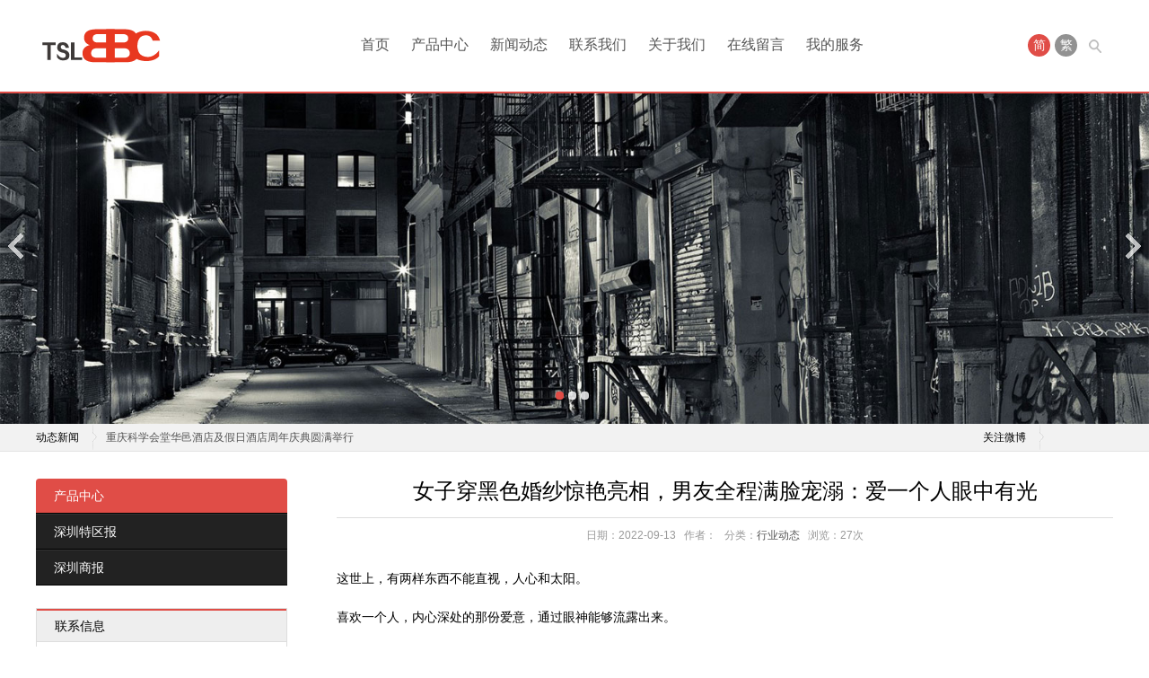

--- FILE ---
content_type: text/html
request_url: http://www.0755bg.com/xinwenzixun/hangye/2022-09-13/539.html
body_size: 15898
content:
<!DOCTYPE html>
<html xmlns:wb="http://open.weibo.com/wb" lang="zh-CN">
<head>
<meta charset="gb2312"/>
<meta http-equiv="Cache-Control" content="no-transform"/>
<meta http-equiv="X-UA-Compatible" content="IE=edge,chrome=1"/>
<meta name="viewport" content="width=device-width, initial-scale=1.0, maximum-scale=1.0"/>
<meta http-equiv="Content-Language" content="zh-CN" />
<title>女子穿黑色婚纱惊艳亮相，男友全程满脸宠溺：爱一个人眼中有光--www.yaxin222.com 最新登录</title>
  <meta name="keywords" content="" />
  <meta name="description" content="女子穿黑色婚纱惊艳亮相，男友全程满脸宠溺：爱一个人眼中有光" />
  
<link rel="stylesheet" type="text/css" href="http://www.0755bg.com/skin/default/css/style.css" media="screen"/>
<link rel="stylesheet" type="text/css" href="http://www.0755bg.com/skin/default/css/font-awesome.min.css" media="screen"/>
<script src="http://www.0755bg.com/skin/default/js/common.js" type="text/javascript"></script>
<!--[if lt IE 9]>
<script type="text/javascript" src="/skin/ecms079/js/respond.min.js"></script>
<![endif]-->
<!--[if IE 7]>
<link rel="stylesheet" href="/skin/ecms079/css/font-awesome-ie7.min.css">
<![endif]-->
<script src="http://www.0755bg.com/skin/default/js/wb.js" type="text/javascript" charset="utf-8"></script> 
</head>
<link rel="shortcut icon" type="image/x-icon" href="http://www.0755bg.com/skin/default/images/favicon.ico" />
<body>

<div id="header">
  <div class="header">
    <div class="logo"> <a href="/" title=""><img src="http://www.0755bg.com/skin/default/images/logo.png" alt=""/></a> </div>
    <div class="searchBtn"><a name="search"></a></div>
    <div class="language"> <span class="on">简</span> <span><a href="" id="StranLink">繁</a></span> </div>
    <div class="menu" id="menu"> 
<ul>  
<li ><a href="/"  class="">首页</a></li>
      <li><a href="http://www.0755bg.com/guanyuwomen/" class="" >产品中心</a><ul><li class="menu-item"><a href="http://www.0755bg.com/guanyuwomen/phone/">深圳特区报</a></li><li class="menu-item"><a href="http://www.0755bg.com/guanyuwomen/notebook/">深圳商报</a></li></ul></li><li><a href="http://www.0755bg.com/xinwenzixun/" class="active" >新闻动态</a><ul><li class="menu-item"><a href="http://www.0755bg.com/xinwenzixun/gongsi/">公司动态</a></li><li class="menu-item"><a href="http://www.0755bg.com/xinwenzixun/hangye/">行业动态</a></li></ul></li><li><a href="http://www.0755bg.com/chanpinzhanshi/" class="" >联系我们</a></li><li><a href="http://www.0755bg.com/lianxiwomen/" class="" >关于我们</a></li><li><a href="http://www.0755bg.com/guestbook/" class="" >在线留言</a></li><li><a href="http://www.0755bg.com/service/" class="" >我的服务</a></li>  
</ul>
    </div>
  </div>
  <div class="clear"></div>
</div>
<div class="rslides_container">
  <ul class="rslides" id="slider">
          <li><a href="/" target="_blank" title="首页幻灯大图三"><img src="http://www.0755bg.com/skin/default/images/fa06bf212a9ad0fbf8431453545bbb36.jpg" alt="首页幻灯大图三"/></a></li>
          <li><a href="/" target="_blank" title="首页幻灯大图二"><img src="http://www.0755bg.com/skin/default/images/eb90cd865b49520cb93485686616e609.jpg" alt="首页幻灯大图二"/></a></li>
          <li><a href="/" target="_blank" title="首页幻灯大图一"><img src="http://www.0755bg.com/skin/default/images/0398e2689204b986f0cc44e59bd30f64.jpg" alt="首页幻灯大图一"/></a></li>
      </ul>
</div>

<div id="breadcrumb">
  <div class="breadcrumb">
    <div class="right">
      <h3>关注微博</h3>
      <div class="weibo">
        <wb:follow-button uid="2991975565" type="red_1" width="67" height="24" ></wb:follow-button>
      </div>
    </div>
    <div class="left">
      <h3>动态新闻</h3>
      <div class="notice">
        <ul class="newsList">
                 
                  
          
                                   	<li><a href="http://www.0755bg.com/xinwenzixun/gongsi/2025-12-08/683.html" title="重庆科学会堂华邑酒店及假日酒店周年庆典圆满举行" target="_blank">重庆科学会堂华邑酒店及假日酒店周年庆典圆满举行</a></li>
<li><a href="http://www.0755bg.com/xinwenzixun/hangye/2025-11-12/682.html" title="巩义市东区一连锁星级酒店11月16日开业，将打造高端商务休闲新地标" target="_blank">巩义市东区一连锁星级酒店11月16日开业，将打造高端商务休闲新地标</a></li>
<li><a href="http://www.0755bg.com/xinwenzixun/gongsi/2025-11-12/681.html" title="海南首店！格兰云天沛芮酒店海口试营业 打造江东新区度假新地标" target="_blank">海南首店！格兰云天沛芮酒店海口试营业 打造江东新区度假新地标</a></li>
<li><a href="http://www.0755bg.com/xinwenzixun/hangye/2025-11-03/680.html" title="郑州丹尼斯广场洲际酒店迎来开业两周年 打造中原文化旅居新标杆" target="_blank">郑州丹尼斯广场洲际酒店迎来开业两周年 打造中原文化旅居新标杆</a></li>
<li><a href="http://www.0755bg.com/xinwenzixun/gongsi/2025-11-03/679.html" title="进博会倒计时，酒店涨价吗？用餐放心吗？来看——" target="_blank">进博会倒计时，酒店涨价吗？用餐放心吗？来看——</a></li>
<li><a href="http://www.0755bg.com/xinwenzixun/hangye/2025-10-12/678.html" title="“近40张婚礼照被保洁当垃圾扔掉”，老父亲气哭！保洁阿姨：我以为是扑克牌，涉事酒店：愿赔800元消费券" target="_blank">“近40张婚礼照被保洁当垃圾扔掉”，老父亲气哭！保洁阿姨：我以为是扑克牌</a></li>
<li><a href="http://www.0755bg.com/xinwenzixun/gongsi/2025-10-12/677.html" title="华北最大奥莱+微度假小镇+酒店！副中心商业新地标即将投用" target="_blank">华北最大奥莱+微度假小镇+酒店！副中心商业新地标即将投用</a></li>
<li><a href="http://www.0755bg.com/xinwenzixun/hangye/2025-10-09/676.html" title="希岸酒店浴巾上出现大片血迹，到底是谁的责任？" target="_blank">希岸酒店浴巾上出现大片血迹，到底是谁的责任？</a></li>
<li><a href="http://www.0755bg.com/xinwenzixun/gongsi/2025-10-09/675.html" title="落子前门大街 北京第二家花间堂酒店开业" target="_blank">落子前门大街 北京第二家花间堂酒店开业</a></li>
<li><a href="http://www.0755bg.com/xinwenzixun/hangye/2025-09-29/674.html" title="酒店空气品质革命正当时！绿岛风以“全周期服务”破解行业升级难题" target="_blank">酒店空气品质革命正当时！绿岛风以“全周期服务”破解行业升级难题</a></li>
                 
                  </ul>
        <ul class="swap">
        </ul>
      </div>
    </div>
  </div>
</div>
<div id="container">
  <div class="sidebar">
    <div class="sideMenu">
      <h3><a href="/guanyuwomen/" title="产品中心" target="_blank">产品中心</a></h3>
      <ul>
           
  <li><a href="http://www.0755bg.com/guanyuwomen/phone/" title="深圳特区报">深圳特区报</a></li> 
           
  <li><a href="http://www.0755bg.com/guanyuwomen/notebook/" title="深圳商报">深圳商报</a></li> 
                      </ul>
    </div>
    
     <div class="widget">
      <h3>联系信息</h3>
      <div class="textwidget">
        <p><img src="http://www.0755bg.com/skin/default/images/online.jpg" alt="联系信息"/></p>
        <p><b>全国服务热线：400-1234-5678</b></p>
        <p><b>移动电话：</b>13966688888</p>
        <p><b>联系Q Q： </b>987654321</p>
        <p><b>电子邮箱： </b>12345678@qq.com</p>
        <p><b>公司地址： </b>广东 深圳</p>
      </div>
    </div>
     
  </div>
  <div class="main">
    <div class="post lightbox">
       <h2>女子穿黑色婚纱惊艳亮相，男友全程满脸宠溺：爱一个人眼中有光</h2>
      <div class="postmeta"> <span>日期：2022-09-13</span> <span>作者：</span> <span>分类：<a href="http://www.0755bg.com/xinwenzixun/hangye/">行业动态</a></span> <span>浏览：<script src=http://www.0755bg.com/e/public/ViewClick?classid=10&id=539&addclick=1></script>次</span> </div>
      <div class="entry">
        					<p>这世上，有两样东西不能直视，人心和太阳。</p>
<p>喜欢一个人，内心深处的那份爱意，通过眼神能够流露出来。</p>
<p>一般女子结婚的时候，会穿白色或者红色的婚纱，对于黑色的婚纱，很少有人敢于尝试，一来担心寓意不好，二则可能本人驾驭不了这样的颜色。</p>
<p>但是，这位女生去婚纱店试穿婚纱，她大胆地选择了黑色的婚纱，她的惊艳装扮让男友眼前一亮，那满眼的宠溺和爱意，让人羡慕。</p>
<p>&nbsp;</p>
<p><br />
一对年轻人经过了多年的相恋，他们终于要走进婚姻殿堂了，在如此神圣的节日里面，婚纱自然是少不了的。</p>
<p>男子带着女友来到婚纱店试穿婚纱，店里婚纱琳琅满目，颜色多样，不仅有各种款式飘逸的白色婚纱，也有颜色艳丽的精致秀禾服，简直让人眼花缭乱。</p>
<p>不过，男子的女友对这些似乎都没有看上，她在一处角落里，发现了一件黑色的婚纱，眼前一亮，她请求服务员把这件婚纱帮忙拿出来，自己试穿一下。</p>
<p>&nbsp;</p>
<p><br />
男子不解，心中暗自嘀咕：婚纱不都是白色的么？可是他又不敢说出来。</p>
<p>等到女友穿着黑色婚纱走出来的那一瞬间，男子呆住了，女友高挽着发髻，露出迷人的锁骨，黑色的胸纱恰如其分地包裹着她的胸部，简直就如量身定做的一样。</p>
<p>&nbsp;</p>
<p><br />
这套婚纱还有黑色的袖套，脖套，下摆是灰色的大摆蓬蓬裙，颜色搭配优雅大气又不失端庄，将女友那高雅唯美的气质衬托得一览无余。</p>
<p>男子的眼神都要直了，满脸宠溺地望着女友，连声夸赞好看好看，女友露出了满意的微笑。</p>
<p>&nbsp;</p>
<p><br />
服务员也说，这套婚纱很少有人敢于尝试，但是这名顾客身材高挑，有着模特一般的好身材，而且容貌秀丽，气质婉约大气，搭配这身婚纱，实在是太美了。</p>
<p>网友们看到这一幕纷纷表示羡慕不已，看得出来，男子很爱自己的女友，爱一个人的眼神是无法掩饰，藏不住的。</p>
<p>&nbsp;</p>
<p><br />
不少网友在下面纷纷留言点赞，说这位女生确实长得好，身材好，穿什么衣服都好看，都漂亮。</p>
<p>也有网友分享自身的经历，他说想当年我老婆试婚纱时，真的也是惊艳全场，一点都不夸张，我都感觉到围观那些人的心理，他们肯定在想：这么漂亮的女生，怎么会看上如此龌龊的家伙。</p>
<p>网友文武不全却说，刚刚结婚时，每对新人都是一副甜蜜幸福，白头到老的样子，可是，几年过去了，新鲜感没有了，生活中的一地鸡毛，再也没有这些所谓 的浪漫了。</p>
<p>这样的话很扎心，不过也是赤裸裸的社会现实，确实有很多夫妻从甜蜜走向分手。</p>
<p>&nbsp;</p>
<p><br />
笔者看法：</p>
<p>说实话，女子穿着黑色婚纱走出来的那一刻，确实很惊艳。</p>
<p>如此好身材高颜值的女生，值得男子好好去爱，他看她的眼神，有着迷人的光芒。</p>
<p>人的感情是会变化的，结婚久了，经过柴米油盐和生娃带娃的磨炼，男人没有了眼神，女人也失去了温柔。</p>
<p>但愿他们能守得住那份初心，彼此珍爱，哪怕随着岁月的流逝，眼中的那份爱意会越来越浓，越宁静，越沉着。</p>
<p>岁月是真爱最好的见证，彼此携手，不忘初心，白首偕老！&nbsp;</p>			      </div>
      <div class="pn">
        <p>上一篇：<a href='http://www.0755bg.com/xinwenzixun/hangye/2022-08-31/537.html'>民间老话“寿宴吃九，婚席食八，丧饭品七”；啥意思？有何讲究？</a></p>
        <p>下一篇：<a href='http://www.0755bg.com/xinwenzixun/hangye/2022-09-23/541.html'>18家婚纱摄影承诺不违规占路</a></p>
      </div>
      <div class="relatedProcuts">
        <h3><i class="icon-caret-down"></i>相关产品</h3>
        <ul class="bxslider" id="postbx">
        <li> <a href="http://www.0755bg.com/xinwenzixun/gongsi/2025-12-08/683.html" target="_blank" title="重庆科学会堂华邑酒店及假日酒店周年庆典圆满举行"> <img alt="重庆科学会堂华邑酒店及假日酒店周年庆典圆满举行" src=""/> </a> </li> 
<li> <a href="http://www.0755bg.com/xinwenzixun/hangye/2025-11-12/682.html" target="_blank" title="巩义市东区一连锁星级酒店11月16日开业，将打造高端商务休闲新地标"> <img alt="巩义市东区一连锁星级酒店11月16日开业，将打造高端商务休闲新地标" src=""/> </a> </li> 
<li> <a href="http://www.0755bg.com/xinwenzixun/gongsi/2025-11-12/681.html" target="_blank" title="海南首店！格兰云天沛芮酒店海口试营业 打造江东新区度假新地标"> <img alt="海南首店！格兰云天沛芮酒店海口试营业 打造江东新区度假新地标" src=""/> </a> </li> 
<li> <a href="http://www.0755bg.com/xinwenzixun/hangye/2025-11-03/680.html" target="_blank" title="郑州丹尼斯广场洲际酒店迎来开业两周年 打造中原文化旅居新标杆"> <img alt="郑州丹尼斯广场洲际酒店迎来开业两周年 打造中原文化旅居新标杆" src=""/> </a> </li> 
<li> <a href="http://www.0755bg.com/xinwenzixun/gongsi/2025-11-03/679.html" target="_blank" title="进博会倒计时，酒店涨价吗？用餐放心吗？来看——"> <img alt="进博会倒计时，酒店涨价吗？用餐放心吗？来看——" src=""/> </a> </li> 
<li> <a href="http://www.0755bg.com/xinwenzixun/hangye/2025-10-12/678.html" target="_blank" title="“近40张婚礼照被保洁当垃圾扔掉”，老父亲气哭！保洁阿姨：我以为是扑克牌，涉事酒店：愿赔800元消费券"> <img alt="“近40张婚礼照被保洁当垃圾扔掉”，老父亲气哭！保洁阿姨：我以为是扑克牌，涉事酒店：愿赔800元消费券" src=""/> </a> </li> 
<li> <a href="http://www.0755bg.com/xinwenzixun/gongsi/2025-10-12/677.html" target="_blank" title="华北最大奥莱+微度假小镇+酒店！副中心商业新地标即将投用"> <img alt="华北最大奥莱+微度假小镇+酒店！副中心商业新地标即将投用" src=""/> </a> </li> 
<li> <a href="http://www.0755bg.com/xinwenzixun/hangye/2025-10-09/676.html" target="_blank" title="希岸酒店浴巾上出现大片血迹，到底是谁的责任？"> <img alt="希岸酒店浴巾上出现大片血迹，到底是谁的责任？" src=""/> </a> </li> 
       
        </ul>
      </div>
      <div id="comment">
        <h3>评论</h3>
        <div class="pl-520am" data-id="41" data-classid="3"></div> 
      </div>
    </div>
  </div>
</div>

<div id="footer">
  <div class="footLine"></div>
  <div class="footer">
    <div class="footLeft">
      <div class="pageslist">
        <ul>
          <li><a href="/guestbook/" title="在线留言" target="_blank">在线留言</a></li>
          <li><a href="/chanpinzhanshi/" title="联系我们" target="_blank">联系我们</a></li>
          <li><a href="/lianxiwomen/" title="关于我们" target="_blank">关于我们</a></li>
          <li><a href="/service/" title="我们的服务" target="_blank">我们的服务</a></li>
        </ul>
      </div>
      <div class="socialSns"> <a class="weibo" href="http://weibo.com/" rel="nofollow" target="_blank">新浪微博</a> <a class="tencent" href="http://t.qq.com/" rel="nofollow" target="_blank">腾讯微博</a> <a class="qzone" href="http://user.qzone.qq.com/" rel="nofollow" target="_blank">QQ空间</a> <!--<a class="renren" href="#" rel="nofollow" target="_blank">人人网</a> <a class="facebook" href="#" rel="nofollow" target="_blank">Facebook</a> <a class="twitter" href="#" rel="nofollow" target="_blank">Twitter</a> <a class="rss" href="#" rel="nofollow" target="_blank">Rss订阅</a>--> </div>
      <div class="friendlinks">
        <ul>
          <li><strong>友情链接：</strong></li>
                <li><a href="/" target="_blank"></a></li>
              </ul>
      </div>
    </div>
    <div class="footRight">
      <div class="phone"> <i class="icon-phone"></i> <a href="tel:400-1234-5678" rel="nofollow">400-1234-5678</a> </div>
      <div class="copyright">
        <p>Copyright <a href="/" target="_blank">www.yaxin222.com 最新登录</a> Rights Reserved. 粤ICP备09136865号-1 . 统计代码</p>
        <p> 网站开发/移植：<a href="/" title="www.yaxin222.com 最新登录" target="_blank">www.yaxin222.com 最新登录</a>. </p>
      </div>
    </div>
    <div class="clear"></div>
  </div>
</div>
<div id="backTop"> <a href="#header" title="返回顶部"><i class="icon-arrow-up"></i></a> </div>
<div id="simplemodal-container"></div>
<div id="searchbar">
  <p>全站搜索</p>
  <form onSubmit="return checkSearchForm()" method="post" name="searchform" action="/e/search/index.php" >
  <input type="hidden" value="title" name="show">
        <input type="hidden" value="1" name="tempid">
        <input type="hidden" value="news" name="tbname">
        <input name="mid" value="1" type="hidden">
        <input name="dopost" value="search" type="hidden">
    <input type="text" name="keyboard" id="edtSearch" class="text" value="输入搜索关键词" onblur="if($(this).val() == ''){$(this).val('输入搜索关键词');}" onfocus="if($(this).val() == '输入搜索关键词'){$(this).val('');}" x-webkit-speech=""/>
    <input type="submit" id="btnPost" name="submit" class="submit" value="搜索"/>
  </form>
</div>
<script type="text/javascript" src="http://www.0755bg.com/skin/default/js/responsiveslides-bxslider.min.js"></script> 
<script type="text/javascript" src="http://www.0755bg.com/skin/default/js/leonhere.js"></script> 
<script type="text/javascript" src="http://www.0755bg.com/skin/default/js/transform.js"></script>

</body>
</html>

--- FILE ---
content_type: application/javascript
request_url: http://www.0755bg.com/skin/default/js/responsiveslides-bxslider.min.js
body_size: 26223
content:
/*! http://responsiveslides.com v1.54 by @viljamis */
(function(c,I,B){c.fn.responsiveSlides=function(l){var a=c.extend({auto:!0,speed:500,timeout:4E3,pager:!1,nav:!1,random:!1,pause:!1,pauseControls:!0,prevText:"Previous",nextText:"Next",maxwidth:"",navContainer:"",manualControls:"",namespace:"rslides",before:c.noop,after:c.noop},l);return this.each(function(){B++;var f=c(this),s,r,t,m,p,q,n=0,e=f.children(),C=e.size(),h=parseFloat(a.speed),D=parseFloat(a.timeout),u=parseFloat(a.maxwidth),g=a.namespace,d=g+B,E=g+"_nav "+d+"_nav",v=g+"_here",j=d+"_on",
w=d+"_s",k=c("<ul class='"+g+"_tabs "+d+"_tabs' />"),x={"float":"left",position:"relative",opacity:1,zIndex:2},y={"float":"none",position:"absolute",opacity:0,zIndex:1},F=function(){var b=(document.body||document.documentElement).style,a="transition";if("string"===typeof b[a])return!0;s=["Moz","Webkit","Khtml","O","ms"];var a=a.charAt(0).toUpperCase()+a.substr(1),c;for(c=0;c<s.length;c++)if("string"===typeof b[s[c]+a])return!0;return!1}(),z=function(b){a.before(b);F?(e.removeClass(j).css(y).eq(b).addClass(j).css(x),
n=b,setTimeout(function(){a.after(b)},h)):e.stop().fadeOut(h,function(){c(this).removeClass(j).css(y).css("opacity",1)}).eq(b).fadeIn(h,function(){c(this).addClass(j).css(x);a.after(b);n=b})};a.random&&(e.sort(function(){return Math.round(Math.random())-0.5}),f.empty().append(e));e.each(function(a){this.id=w+a});f.addClass(g+" "+d);l&&l.maxwidth&&f.css("max-width",u);e.hide().css(y).eq(0).addClass(j).css(x).show();F&&e.show().css({"-webkit-transition":"opacity "+h+"ms ease-in-out","-moz-transition":"opacity "+
h+"ms ease-in-out","-o-transition":"opacity "+h+"ms ease-in-out",transition:"opacity "+h+"ms ease-in-out"});if(1<e.size()){if(D<h+100)return;if(a.pager&&!a.manualControls){var A=[];e.each(function(a){a+=1;A+="<li><a href='#' class='"+w+a+"'>"+a+"</a></li>"});k.append(A);l.navContainer?c(a.navContainer).append(k):f.after(k)}a.manualControls&&(k=c(a.manualControls),k.addClass(g+"_tabs "+d+"_tabs"));(a.pager||a.manualControls)&&k.find("li").each(function(a){c(this).addClass(w+(a+1))});if(a.pager||a.manualControls)q=
k.find("a"),r=function(a){q.closest("li").removeClass(v).eq(a).addClass(v)};a.auto&&(t=function(){p=setInterval(function(){e.stop(!0,!0);var b=n+1<C?n+1:0;(a.pager||a.manualControls)&&r(b);z(b)},D)},t());m=function(){a.auto&&(clearInterval(p),t())};a.pause&&f.hover(function(){clearInterval(p)},function(){m()});if(a.pager||a.manualControls)q.bind("click",function(b){b.preventDefault();a.pauseControls||m();b=q.index(this);n===b||c("."+j).queue("fx").length||(r(b),z(b))}).eq(0).closest("li").addClass(v),
a.pauseControls&&q.hover(function(){clearInterval(p)},function(){m()});if(a.nav){g="<a href='#' class='"+E+" prev'>"+a.prevText+"</a><a href='#' class='"+E+" next'>"+a.nextText+"</a>";l.navContainer?c(a.navContainer).append(g):f.after(g);var d=c("."+d+"_nav"),G=d.filter(".prev");d.bind("click",function(b){b.preventDefault();b=c("."+j);if(!b.queue("fx").length){var d=e.index(b);b=d-1;d=d+1<C?n+1:0;z(c(this)[0]===G[0]?b:d);if(a.pager||a.manualControls)r(c(this)[0]===G[0]?b:d);a.pauseControls||m()}});
a.pauseControls&&d.hover(function(){clearInterval(p)},function(){m()})}}if("undefined"===typeof document.body.style.maxWidth&&l.maxwidth){var H=function(){f.css("width","100%");f.width()>u&&f.css("width",u)};H();c(I).bind("resize",function(){H()})}})}})(jQuery,this,0);


/***
 * BxSlider v4.2.3 - Fully loaded, responsive content slider
 * http://bxslider.com
 *
 * Copyright 2014, Steven Wanderski - http://stevenwanderski.com - http://bxcreative.com
 * Written while drinking Belgian ales and listening to jazz
 *
 * Released under the MIT license - http://opensource.org/licenses/MIT
 ***/
!function(e){var t={mode:"horizontal",slideSelector:"",infiniteLoop:!0,hideControlOnEnd:!1,speed:500,easing:null,slideMargin:0,startSlide:0,randomStart:!1,captions:!1,ticker:!1,tickerHover:!1,adaptiveHeight:!1,adaptiveHeightSpeed:500,video:!1,useCSS:!0,preloadImages:"visible",responsive:!0,slideZIndex:50,wrapperClass:"bx-wrapper",touchEnabled:!0,swipeThreshold:50,oneToOneTouch:!0,preventDefaultSwipeX:!0,preventDefaultSwipeY:!1,keyboardEnabled:!1,pager:!0,pagerType:"full",pagerShortSeparator:" / ",pagerSelector:null,buildPager:null,pagerCustom:null,controls:!0,nextText:"Next",prevText:"Prev",nextSelector:null,prevSelector:null,autoControls:!1,startText:"Start",stopText:"Stop",autoControlsCombine:!1,autoControlsSelector:null,auto:!1,pause:4e3,autoStart:!0,autoDirection:"next",autoHover:!1,autoDelay:0,autoSlideForOnePage:!1,minSlides:1,maxSlides:1,moveSlides:0,slideWidth:0,onSliderLoad:function(){return!0},onSlideBefore:function(){return!0},onSlideAfter:function(){return!0},onSlideNext:function(){return!0},onSlidePrev:function(){return!0},onSliderResize:function(){return!0}};e.fn.bxSlider=function(n){if(0===this.length)return this;if(this.length>1)return this.each(function(){e(this).bxSlider(n)}),this;var s={},o=this,r=e(window).width(),a=e(window).height(),l=function(){s.settings=e.extend({},t,n),s.settings.slideWidth=parseInt(s.settings.slideWidth),s.children=o.children(s.settings.slideSelector),s.children.length<s.settings.minSlides&&(s.settings.minSlides=s.children.length),s.children.length<s.settings.maxSlides&&(s.settings.maxSlides=s.children.length),s.settings.randomStart&&(s.settings.startSlide=Math.floor(Math.random()*s.children.length)),s.active={index:s.settings.startSlide},s.carousel=s.settings.minSlides>1||s.settings.maxSlides>1?!0:!1,s.carousel&&(s.settings.preloadImages="all"),s.minThreshold=s.settings.minSlides*s.settings.slideWidth+(s.settings.minSlides-1)*s.settings.slideMargin,s.maxThreshold=s.settings.maxSlides*s.settings.slideWidth+(s.settings.maxSlides-1)*s.settings.slideMargin,s.working=!1,s.controls={},s.interval=null,s.animProp="vertical"===s.settings.mode?"top":"left",s.usingCSS=s.settings.useCSS&&"fade"!==s.settings.mode&&function(){var e=document.createElement("div"),t=["WebkitPerspective","MozPerspective","OPerspective","msPerspective"];for(var i in t)if(void 0!==e.style[t[i]])return s.cssPrefix=t[i].replace("Perspective","").toLowerCase(),s.animProp="-"+s.cssPrefix+"-transform",!0;return!1}(),"vertical"===s.settings.mode&&(s.settings.maxSlides=s.settings.minSlides),o.data("origStyle",o.attr("style")),o.children(s.settings.slideSelector).each(function(){e(this).data("origStyle",e(this).attr("style"))}),d()},d=function(){o.wrap('<div class="'+s.settings.wrapperClass+'"><div class="bx-viewport"></div></div>'),s.viewport=o.parent(),s.loader=e('<div class="bx-loading" />'),s.viewport.prepend(s.loader),o.css({width:"horizontal"===s.settings.mode?1e3*s.children.length+215+"%":"auto",position:"absolute"}),s.usingCSS&&s.settings.easing?o.css("-"+s.cssPrefix+"-transition-timing-function",s.settings.easing):s.settings.easing||(s.settings.easing="swing");v();s.viewport.css({width:"100%",overflow:"hidden",position:"relative"}),s.viewport.parent().css({maxWidth:u()}),s.settings.pager||s.settings.controls||s.viewport.parent().css({margin:"0 auto 0px"}),s.children.css({"float":"horizontal"===s.settings.mode?"left":"none",listStyle:"none",position:"relative"}),s.children.css("width",h()),"horizontal"===s.settings.mode&&s.settings.slideMargin>0&&s.children.css("marginRight",s.settings.slideMargin),"vertical"===s.settings.mode&&s.settings.slideMargin>0&&s.children.css("marginBottom",s.settings.slideMargin),"fade"===s.settings.mode&&(s.children.css({position:"absolute",zIndex:0,display:"none"}),s.children.eq(s.settings.startSlide).css({zIndex:s.settings.slideZIndex,display:"block"})),s.controls.el=e('<div class="bx-controls" />'),s.settings.captions&&P(),s.active.last=s.settings.startSlide===f()-1,s.settings.video&&o.fitVids();var t=s.children.eq(s.settings.startSlide);("all"===s.settings.preloadImages||s.settings.ticker)&&(t=s.children),s.settings.ticker?s.settings.pager=!1:(s.settings.controls&&C(),s.settings.auto&&s.settings.autoControls&&T(),s.settings.pager&&w(),(s.settings.controls||s.settings.autoControls||s.settings.pager)&&s.viewport.after(s.controls.el)),c(t,g)},c=function(t,i){var n=t.find('img:not([src=""]), iframe').length;if(0===n)return void i();var s=0;t.find('img:not([src=""]), iframe').each(function(){e(this).one("load error",function(){++s===n&&i()}).each(function(){this.complete&&e(this).load()})})},g=function(){if(s.settings.infiniteLoop&&"fade"!==s.settings.mode&&!s.settings.ticker){var t="vertical"===s.settings.mode?s.settings.minSlides:s.settings.maxSlides,i=s.children.slice(0,t).clone(!0).addClass("bx-clone"),n=s.children.slice(-t).clone(!0).addClass("bx-clone");o.append(i).prepend(n)}s.loader.remove(),m(),"vertical"===s.settings.mode&&(s.settings.adaptiveHeight=!0),s.viewport.height(p()),o.redrawSlider(),s.settings.onSliderLoad(s,s.active.index),s.initialized=!0,s.settings.responsive&&e(window).bind("resize",Z),s.settings.auto&&s.settings.autoStart&&(f()>1||s.settings.autoSlideForOnePage)&&A(),s.settings.ticker&&H(),s.settings.pager&&I(s.settings.startSlide),s.settings.controls&&W(),s.settings.touchEnabled&&!s.settings.ticker&&O(),s.settings.keyboardEnabled&&!s.settings.ticker&&e(document).keydown(N)},p=function(){var t=0,n=e();if("vertical"===s.settings.mode||s.settings.adaptiveHeight)if(s.carousel){var o=1===s.settings.moveSlides?s.active.index:s.active.index*x();for(n=s.children.eq(o),i=1;i<=s.settings.maxSlides-1;i++)n=n.add(o+i>=s.children.length?s.children.eq(i-1):s.children.eq(o+i))}else n=s.children.eq(s.active.index);else n=s.children;return"vertical"===s.settings.mode?(n.each(function(){t+=e(this).outerHeight()}),s.settings.slideMargin>0&&(t+=s.settings.slideMargin*(s.settings.minSlides-1))):t=Math.max.apply(Math,n.map(function(){return e(this).outerHeight(!1)}).get()),"border-box"===s.viewport.css("box-sizing")?t+=parseFloat(s.viewport.css("padding-top"))+parseFloat(s.viewport.css("padding-bottom"))+parseFloat(s.viewport.css("border-top-width"))+parseFloat(s.viewport.css("border-bottom-width")):"padding-box"===s.viewport.css("box-sizing")&&(t+=parseFloat(s.viewport.css("padding-top"))+parseFloat(s.viewport.css("padding-bottom"))),t},u=function(){var e="100%";return s.settings.slideWidth>0&&(e="horizontal"===s.settings.mode?s.settings.maxSlides*s.settings.slideWidth+(s.settings.maxSlides-1)*s.settings.slideMargin:s.settings.slideWidth),e},h=function(){var e=s.settings.slideWidth,t=s.viewport.width();return 0===s.settings.slideWidth||s.settings.slideWidth>t&&!s.carousel||"vertical"===s.settings.mode?e=t:s.settings.maxSlides>1&&"horizontal"===s.settings.mode&&(t>s.maxThreshold||t<s.minThreshold&&(e=(t-s.settings.slideMargin*(s.settings.minSlides-1))/s.settings.minSlides)),e},v=function(){var e=1;if("horizontal"===s.settings.mode&&s.settings.slideWidth>0)if(s.viewport.width()<s.minThreshold)e=s.settings.minSlides;else if(s.viewport.width()>s.maxThreshold)e=s.settings.maxSlides;else{var t=s.children.first().width()+s.settings.slideMargin;e=Math.floor((s.viewport.width()+s.settings.slideMargin)/t)}else"vertical"===s.settings.mode&&(e=s.settings.minSlides);return e},f=function(){var e=0;if(s.settings.moveSlides>0)if(s.settings.infiniteLoop)e=Math.ceil(s.children.length/x());else for(var t=0,i=0;t<s.children.length;)++e,t=i+v(),i+=s.settings.moveSlides<=v()?s.settings.moveSlides:v();else e=Math.ceil(s.children.length/v());return e},x=function(){return s.settings.moveSlides>0&&s.settings.moveSlides<=v()?s.settings.moveSlides:v()},m=function(){var e;if(s.children.length>s.settings.maxSlides&&s.active.last&&!s.settings.infiniteLoop){if("horizontal"===s.settings.mode){var t=s.children.last();e=t.position(),S(-(e.left-(s.viewport.width()-t.outerWidth())),"reset",0)}else if("vertical"===s.settings.mode){var i=s.children.length-s.settings.minSlides;e=s.children.eq(i).position(),S(-e.top,"reset",0)}}else e=s.children.eq(s.active.index*x()).position(),s.active.index===f()-1&&(s.active.last=!0),void 0!==e&&("horizontal"===s.settings.mode?S(-e.left,"reset",0):"vertical"===s.settings.mode&&S(-e.top,"reset",0))},S=function(e,t,i,n){if(s.usingCSS){var r="vertical"===s.settings.mode?"translate3d(0, "+e+"px, 0)":"translate3d("+e+"px, 0, 0)";o.css("-"+s.cssPrefix+"-transition-duration",i/1e3+"s"),"slide"===t?setTimeout(function(){o.css(s.animProp,r),0===e?q():o.bind("transitionend webkitTransitionEnd oTransitionEnd MSTransitionEnd",function(){o.unbind("transitionend webkitTransitionEnd oTransitionEnd MSTransitionEnd"),q()})},0):"reset"===t?o.css(s.animProp,r):"ticker"===t&&(o.css("-"+s.cssPrefix+"-transition-timing-function","linear"),o.css(s.animProp,r),o.bind("transitionend webkitTransitionEnd oTransitionEnd MSTransitionEnd",function(){o.unbind("transitionend webkitTransitionEnd oTransitionEnd MSTransitionEnd"),S(n.resetValue,"reset",0),L()}))}else{var a={};a[s.animProp]=e,"slide"===t?o.animate(a,i,s.settings.easing,function(){q()}):"reset"===t?o.css(s.animProp,e):"ticker"===t&&o.animate(a,speed,"linear",function(){S(n.resetValue,"reset",0),L()})}},b=function(){for(var t="",i=f(),n=0;i>n;n++){var o="";s.settings.buildPager&&e.isFunction(s.settings.buildPager)||s.settings.pagerCustom?(o=s.settings.buildPager(n),s.pagerEl.addClass("bx-custom-pager")):(o=n+1,s.pagerEl.addClass("bx-default-pager")),t+='<div class="bx-pager-item"><a href="" data-slide-index="'+n+'" class="bx-pager-link">'+o+"</a></div>"}s.pagerEl.html(t)},w=function(){s.settings.pagerCustom?s.pagerEl=e(s.settings.pagerCustom):(s.pagerEl=e('<div class="bx-pager" />'),s.settings.pagerSelector?e(s.settings.pagerSelector).html(s.pagerEl):s.controls.el.addClass("bx-has-pager").append(s.pagerEl),b()),s.pagerEl.on("click touchend","a",z)},C=function(){s.controls.next=e('<a class="bx-next" href="">'+s.settings.nextText+"</a>"),s.controls.prev=e('<a class="bx-prev" href="">'+s.settings.prevText+"</a>"),s.controls.next.bind("click touchend",E),s.controls.prev.bind("click touchend",y),s.settings.nextSelector&&e(s.settings.nextSelector).append(s.controls.next),s.settings.prevSelector&&e(s.settings.prevSelector).append(s.controls.prev),s.settings.nextSelector||s.settings.prevSelector||(s.controls.directionEl=e('<div class="bx-controls-direction" />'),s.controls.directionEl.append(s.controls.prev).append(s.controls.next),s.controls.el.addClass("bx-has-controls-direction").append(s.controls.directionEl))},T=function(){s.controls.start=e('<div class="bx-controls-auto-item"><a class="bx-start" href="">'+s.settings.startText+"</a></div>"),s.controls.stop=e('<div class="bx-controls-auto-item"><a class="bx-stop" href="">'+s.settings.stopText+"</a></div>"),s.controls.autoEl=e('<div class="bx-controls-auto" />'),s.controls.autoEl.on("click",".bx-start",k),s.controls.autoEl.on("click",".bx-stop",M),s.settings.autoControlsCombine?s.controls.autoEl.append(s.controls.start):s.controls.autoEl.append(s.controls.start).append(s.controls.stop),s.settings.autoControlsSelector?e(s.settings.autoControlsSelector).html(s.controls.autoEl):s.controls.el.addClass("bx-has-controls-auto").append(s.controls.autoEl),D(s.settings.autoStart?"stop":"start")},P=function(){s.children.each(function(){var t=e(this).find("img:first").attr("title");void 0!==t&&(""+t).length&&e(this).append('<div class="bx-caption"><span>'+t+"</span></div>")})},E=function(e){e.preventDefault(),s.controls.el.hasClass("disabled")||(s.settings.auto&&o.stopAuto(),o.goToNextSlide())},y=function(e){e.preventDefault(),s.controls.el.hasClass("disabled")||(s.settings.auto&&o.stopAuto(),o.goToPrevSlide())},k=function(e){o.startAuto(),e.preventDefault()},M=function(e){o.stopAuto(),e.preventDefault()},z=function(t){if(t.preventDefault(),!s.controls.el.hasClass("disabled")){s.settings.auto&&o.stopAuto();var i=e(t.currentTarget);if(void 0!==i.attr("data-slide-index")){var n=parseInt(i.attr("data-slide-index"));n!==s.active.index&&o.goToSlide(n)}}},I=function(t){var i=s.children.length;return"short"===s.settings.pagerType?(s.settings.maxSlides>1&&(i=Math.ceil(s.children.length/s.settings.maxSlides)),void s.pagerEl.html(t+1+s.settings.pagerShortSeparator+i)):(s.pagerEl.find("a").removeClass("active"),void s.pagerEl.each(function(i,n){e(n).find("a").eq(t).addClass("active")}))},q=function(){if(s.settings.infiniteLoop){var e="";0===s.active.index?e=s.children.eq(0).position():s.active.index===f()-1&&s.carousel?e=s.children.eq((f()-1)*x()).position():s.active.index===s.children.length-1&&(e=s.children.eq(s.children.length-1).position()),e&&("horizontal"===s.settings.mode?S(-e.left,"reset",0):"vertical"===s.settings.mode&&S(-e.top,"reset",0))}s.working=!1,s.settings.onSlideAfter(s.children.eq(s.active.index),s.oldIndex,s.active.index)},D=function(e){s.settings.autoControlsCombine?s.controls.autoEl.html(s.controls[e]):(s.controls.autoEl.find("a").removeClass("active"),s.controls.autoEl.find("a:not(.bx-"+e+")").addClass("active"))},W=function(){1===f()?(s.controls.prev.addClass("disabled"),s.controls.next.addClass("disabled")):!s.settings.infiniteLoop&&s.settings.hideControlOnEnd&&(0===s.active.index?(s.controls.prev.addClass("disabled"),s.controls.next.removeClass("disabled")):s.active.index===f()-1?(s.controls.next.addClass("disabled"),s.controls.prev.removeClass("disabled")):(s.controls.prev.removeClass("disabled"),s.controls.next.removeClass("disabled")))},A=function(){if(s.settings.autoDelay>0){setTimeout(o.startAuto,s.settings.autoDelay)}else o.startAuto(),e(window).focus(function(){o.startAuto()}).blur(function(){o.stopAuto()});s.settings.autoHover&&o.hover(function(){s.interval&&(o.stopAuto(!0),s.autoPaused=!0)},function(){s.autoPaused&&(o.startAuto(!0),s.autoPaused=null)})},H=function(){var t=0;if("next"===s.settings.autoDirection)o.append(s.children.clone().addClass("bx-clone"));else{o.prepend(s.children.clone().addClass("bx-clone"));var i=s.children.first().position();t="horizontal"===s.settings.mode?-i.left:-i.top}if(S(t,"reset",0),s.settings.pager=!1,s.settings.controls=!1,s.settings.autoControls=!1,s.settings.tickerHover)if(s.usingCSS){var n,r="horizontal"==s.settings.mode?4:5;s.viewport.hover(function(){var e=o.css("-"+s.cssPrefix+"-transform");n=parseFloat(e.split(",")[r]),S(n,"reset",0)},function(){var t=0;s.children.each(function(){t+="horizontal"==s.settings.mode?e(this).outerWidth(!0):e(this).outerHeight(!0)});var i=s.settings.speed/t,o=("horizontal"==s.settings.mode?"left":"top",i*(t-Math.abs(parseInt(n))));L(o)})}else s.viewport.hover(function(){o.stop()},function(){var t=0;s.children.each(function(){t+="horizontal"==s.settings.mode?e(this).outerWidth(!0):e(this).outerHeight(!0)});var i=s.settings.speed/t,n="horizontal"==s.settings.mode?"left":"top",r=i*(t-Math.abs(parseInt(o.css(n))));L(r)});L()},L=function(e){speed=e?e:s.settings.speed;var t={left:0,top:0},i={left:0,top:0};"next"===s.settings.autoDirection?t=o.find(".bx-clone").first().position():i=s.children.first().position();var n="horizontal"===s.settings.mode?-t.left:-t.top,r="horizontal"===s.settings.mode?-i.left:-i.top,a={resetValue:r};S(n,"ticker",speed,a)},F=function(t){var i=e(window),n={top:i.scrollTop(),left:i.scrollLeft()};n.right=n.left+i.width(),n.bottom=n.top+i.height();var s=t.offset();return s.right=s.left+t.outerWidth(),s.bottom=s.top+t.outerHeight(),!(n.right<s.left||n.left>s.right||n.bottom<s.top||n.top>s.bottom)},N=function(e){var t=document.activeElement.tagName.toLowerCase(),i="input|textarea",n=new RegExp(t,["i"]),s=n.exec(i);if(null==s&&F(o)){if(39==e.keyCode)return E(e),!1;if(37==e.keyCode)return y(e),!1}},O=function(){s.touch={start:{x:0,y:0},end:{x:0,y:0}},s.viewport.bind("touchstart MSPointerDown pointerdown",X),s.viewport.on("click",".bxslider a",function(e){s.viewport.hasClass("click-disabled")&&(e.preventDefault(),s.viewport.removeClass("click-disabled"))})},X=function(e){if(s.controls.el.addClass("disabled"),s.working)e.preventDefault(),s.controls.el.removeClass("disabled");else{s.touch.originalPos=o.position();var t=e.originalEvent,i="undefined"!=typeof t.changedTouches?t.changedTouches:[t];s.touch.start.x=i[0].pageX,s.touch.start.y=i[0].pageY,s.viewport.get(0).setPointerCapture&&(s.pointerId=t.pointerId,s.viewport.get(0).setPointerCapture(s.pointerId)),s.viewport.bind("touchmove MSPointerMove pointermove",R),s.viewport.bind("touchend MSPointerUp pointerup",V),s.viewport.bind("MSPointerCancel pointercancel",Y)}},Y=function(){S(s.touch.originalPos.left,"reset",0),s.controls.el.removeClass("disabled"),s.viewport.unbind("MSPointerCancel pointercancel",Y),s.viewport.unbind("touchmove MSPointerMove pointermove",R),s.viewport.unbind("touchend MSPointerUp pointerup",V),s.viewport.get(0).releasePointerCapture&&s.viewport.get(0).releasePointerCapture(s.pointerId)},R=function(e){var t=e.originalEvent,i="undefined"!=typeof t.changedTouches?t.changedTouches:[t],n=Math.abs(i[0].pageX-s.touch.start.x),o=Math.abs(i[0].pageY-s.touch.start.y);if(3*n>o&&s.settings.preventDefaultSwipeX?e.preventDefault():3*o>n&&s.settings.preventDefaultSwipeY&&e.preventDefault(),"fade"!==s.settings.mode&&s.settings.oneToOneTouch){var r=0,a=0;"horizontal"===s.settings.mode?(a=i[0].pageX-s.touch.start.x,r=s.touch.originalPos.left+a):(a=i[0].pageY-s.touch.start.y,r=s.touch.originalPos.top+a),S(r,"reset",0)}},V=function(e){s.viewport.unbind("touchmove MSPointerMove pointermove",R),s.controls.el.removeClass("disabled");var t=e.originalEvent,i="undefined"!=typeof t.changedTouches?t.changedTouches:[t],n=0,r=0;s.touch.end.x=i[0].pageX,s.touch.end.y=i[0].pageY,"fade"===s.settings.mode?(r=Math.abs(s.touch.start.x-s.touch.end.x),r>=s.settings.swipeThreshold&&(s.touch.start.x>s.touch.end.x?o.goToNextSlide():o.goToPrevSlide(),o.stopAuto())):("horizontal"===s.settings.mode?(r=s.touch.end.x-s.touch.start.x,n=s.touch.originalPos.left):(r=s.touch.end.y-s.touch.start.y,n=s.touch.originalPos.top),!s.settings.infiniteLoop&&(0===s.active.index&&r>0||s.active.last&&0>r)?S(n,"reset",200):Math.abs(r)>=s.settings.swipeThreshold?(0>r?o.goToNextSlide():o.goToPrevSlide(),o.stopAuto()):S(n,"reset",200)),s.viewport.unbind("touchend MSPointerUp pointerup",V),s.viewport.get(0).releasePointerCapture&&s.viewport.get(0).releasePointerCapture(s.pointerId)},Z=function(){if(s.initialized)if(s.working)window.setTimeout(Z,10);else{var t=e(window).width(),i=e(window).height();(r!==t||a!==i)&&(r=t,a=i,o.redrawSlider(),s.settings.onSliderResize.call(o,s.active.index))}};return o.goToSlide=function(t,i){if(!s.working&&s.active.index!==t){s.working=!0,s.oldIndex=s.active.index,s.active.index=0>t?f()-1:t>=f()?0:t;var n=!0;if(n=s.settings.onSlideBefore(s.children.eq(s.active.index),s.oldIndex,s.active.index),"undefined"!=typeof n&&!n)return s.active.index=s.oldIndex,void(s.working=!1);if("next"===i?s.settings.onSlideNext(s.children.eq(s.active.index),s.oldIndex,s.active.index)||(n=!1):"prev"===i&&(s.settings.onSlidePrev(s.children.eq(s.active.index),s.oldIndex,s.active.index)||(n=!1)),"undefined"!=typeof n&&!n)return s.active.index=s.oldIndex,void(s.working=!1);if(s.active.last=s.active.index>=f()-1,(s.settings.pager||s.settings.pagerCustom)&&I(s.active.index),s.settings.controls&&W(),"fade"===s.settings.mode)s.settings.adaptiveHeight&&s.viewport.height()!==p()&&s.viewport.animate({height:p()},s.settings.adaptiveHeightSpeed),s.children.filter(":visible").fadeOut(s.settings.speed).css({zIndex:0}),s.children.eq(s.active.index).css("zIndex",s.settings.slideZIndex+1).fadeIn(s.settings.speed,function(){e(this).css("zIndex",s.settings.slideZIndex),q()});else{s.settings.adaptiveHeight&&s.viewport.height()!==p()&&s.viewport.animate({height:p()},s.settings.adaptiveHeightSpeed);var r=0,a={left:0,top:0},l=null;if(!s.settings.infiniteLoop&&s.carousel&&s.active.last)if("horizontal"===s.settings.mode)l=s.children.eq(s.children.length-1),a=l.position(),r=s.viewport.width()-l.outerWidth();else{var d=s.children.length-s.settings.minSlides;a=s.children.eq(d).position()}else if(s.carousel&&s.active.last&&"prev"===i){var c=1===s.settings.moveSlides?s.settings.maxSlides-x():(f()-1)*x()-(s.children.length-s.settings.maxSlides);l=o.children(".bx-clone").eq(c),a=l.position()}else if("next"===i&&0===s.active.index)a=o.find("> .bx-clone").eq(s.settings.maxSlides).position(),s.active.last=!1;else if(t>=0){var g=t*x();a=s.children.eq(g).position()}if("undefined"!=typeof a){var u="horizontal"===s.settings.mode?-(a.left-r):-a.top;S(u,"slide",s.settings.speed)}}}},o.goToNextSlide=function(){if(s.settings.infiniteLoop||!s.active.last){var e=parseInt(s.active.index)+1;o.goToSlide(e,"next")}},o.goToPrevSlide=function(){if(s.settings.infiniteLoop||0!==s.active.index){var e=parseInt(s.active.index)-1;o.goToSlide(e,"prev")}},o.startAuto=function(e){s.interval||(s.interval=setInterval(function(){"next"===s.settings.autoDirection?o.goToNextSlide():o.goToPrevSlide()},s.settings.pause),s.settings.autoControls&&e!==!0&&D("stop"))},o.stopAuto=function(e){s.interval&&(clearInterval(s.interval),s.interval=null,s.settings.autoControls&&e!==!0&&D("start"))},o.getCurrentSlide=function(){return s.active.index},o.getCurrentSlideElement=function(){return s.children.eq(s.active.index)},o.getSlideCount=function(){return s.children.length},o.isWorking=function(){return s.working},o.redrawSlider=function(){s.children.add(o.find(".bx-clone")).outerWidth(h()),s.viewport.css("height",p()),s.settings.ticker||m(),s.active.last&&(s.active.index=f()-1),s.active.index>=f()&&(s.active.last=!0),s.settings.pager&&!s.settings.pagerCustom&&(b(),I(s.active.index))},o.destroySlider=function(){s.initialized&&(s.initialized=!1,e(".bx-clone",this).remove(),s.children.each(function(){void 0!==e(this).data("origStyle")?e(this).attr("style",e(this).data("origStyle")):e(this).removeAttr("style")}),void 0!==e(this).data("origStyle")?this.attr("style",e(this).data("origStyle")):e(this).removeAttr("style"),e(this).unwrap().unwrap(),s.controls.el&&s.controls.el.remove(),s.controls.next&&s.controls.next.remove(),s.controls.prev&&s.controls.prev.remove(),s.pagerEl&&s.settings.controls&&!s.settings.pagerCustom&&s.pagerEl.remove(),e(".bx-caption",this).remove(),s.controls.autoEl&&s.controls.autoEl.remove(),clearInterval(s.interval),s.settings.responsive&&e(window).unbind("resize",Z),s.settings.keyboardEnabled&&e(document).unbind("keydown",N))},o.reloadSlider=function(e){void 0!==e&&(n=e),o.destroySlider(),l()},l(),this}}(jQuery);